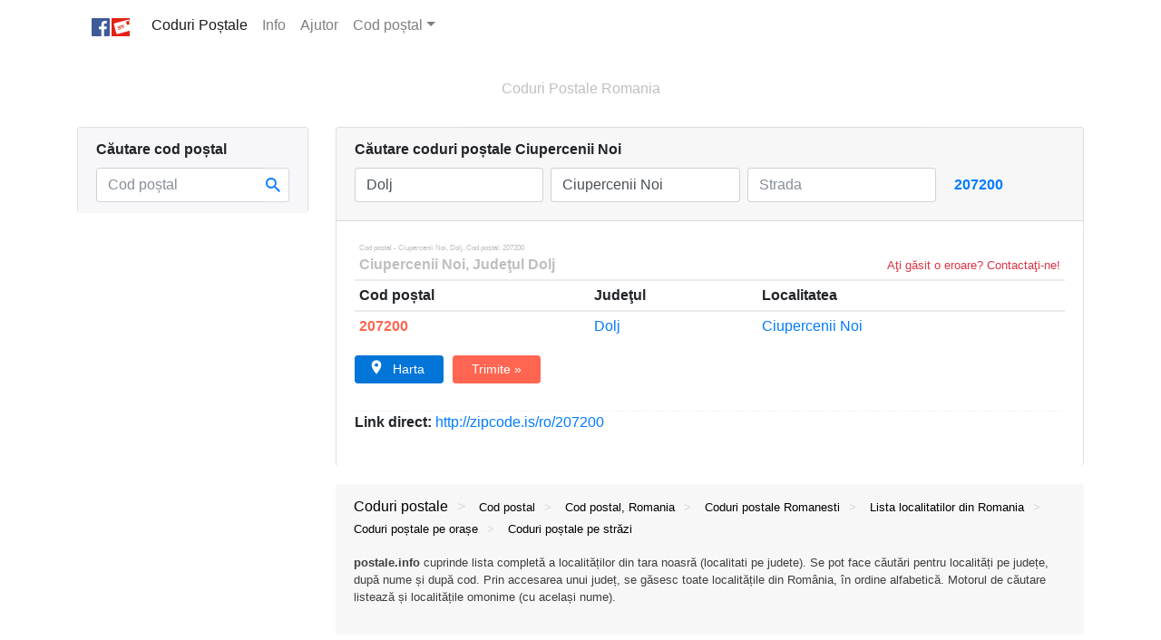

--- FILE ---
content_type: text/html; charset=UTF-8
request_url: https://postale.info/cod/postal/Dolj/Ciupercenii_Noi
body_size: 15824
content:
<!DOCTYPE HTML PUBLIC "-//W3C//DTD HTML 4.01//EN" "http://www.w3.org/TR/html4/strict.dtd"><html lang="ro" xmlns:fb="https://www.facebook.com/2008/fbml" xmlns="https://www.w3.org/1999/xhtml" itemscope itemtype="http://schema.org/Thing"><head profile="http://dublincore.org"><meta charset="utf-8"><meta http-equiv="X-UA-Compatible" content="IE=edge"><meta http-equiv="Content-Type" content="text/html; charset=utf-8"><meta name="viewport" content="width=device-width, height=device-height, initial-scale=1.0, maximum-scale=1.0"><meta name="p:domain_verify" content=""/><meta name="description" content="COD POSTAL CIUPERCENII NOI - 207200 | Ciupercenii Noi - Coduri postale Ciupercenii Noi, Dolj. Cod poștal: 207200 - Căutare coduri poștale judetul Dolj, Romania. "><meta name="keywords" content="cod postal 207200, coduri postale ciupercenii noi, dolj, coduri postale dolj, 207200, ciupercenii noi, coduri postale, cod postal, coduri postale romania, cod postal romania, postale romania"><meta name="author" content="postale.info"><meta name="copyright" content="(c) 2017 postale.info"><meta property="og:site_name" content="Coduri Postale"/><meta property="og:url" content=""/><meta property="og:title" content="Cod postal - Ciupercenii Noi, Dolj. Cod poștal: 207200"/><meta property="og:description" content="COD POSTAL CIUPERCENII NOI - 207200 | Ciupercenii Noi - Coduri postale Ciupercenii Noi, Dolj. Cod poștal: 207200 - Căutare coduri poștale judetul Dolj, Romania."/><meta property="og:image" content="/assets/app/images/zipcode_og-image_alt.jpg"/><meta property="og:type" content="website"/><!-- For iOS web apps --><meta name="apple-mobile-web-app-capable" content="yes"><meta name="apple-mobile-web-app-status-bar-style" content="black"><meta name="apple-mobile-web-app-title" content="Coduri Postale"><link rel="apple-touch-icon" sizes="57x57" href="/assets/app/images/apple-icon-57x57_ro.png" /><link rel="apple-touch-icon" sizes="72x72" href="/assets/app/images/apple-icon-72x72_ro.png" /><link rel="apple-touch-icon" sizes="114x114" href="/assets/app/images/apple-icon-114x114_ro.png" /><link rel="apple-touch-icon" sizes="144x144" href="/assets/app/images/apple-icon-144x144_ro.png" /><link rel="shortcut icon" href="/assets/app/images/favicon.ico"><link rel="schema.DC" href="https://purl.org/dc/elements/1.1/" /><link rel="schema.DCTERMS" href="https://purl.org/dc/terms/" /><meta name="DC.title" xml:lang="ro" content="Coduri Postale" /><meta name="DC.title" lang="ro" content="Cod postal - Ciupercenii Noi, Dolj. Cod poștal: 207200" /><meta name="DC.creator" content="postale.info" /><meta name="DC.subject" lang="ro" content="Căutare coduri poștale Ciupercenii Noi" /><meta name="DC.description" lang="ro" content="COD POSTAL CIUPERCENII NOI - 207200 | Ciupercenii Noi - Coduri postale Ciupercenii Noi, Dolj. Cod poștal: 207200 - Căutare coduri poștale judetul Dolj, Romania." /><meta name="DC.publisher" content="Yatko" /><meta name="DC.type" scheme="DCTERMS.DCMIType" content="Thing" /><meta name="DC.format" content="text/html" /><meta name="DC.identifier" scheme="DCTERMS.URI" content="" /><meta name="DC.language" scheme="DCTERMS.URI" content="ro" /><meta name="DC.relation" scheme="DCTERMS.URI" content="Coduri Postale" /><meta name="DC.coverage" scheme="DCTERMS.URI" content="Romania, Europe, Worldwide" /><title>Cod postal - Ciupercenii Noi, Dolj. Cod poștal: 207200</title><link rel="stylesheet" properties="stylesheet" href="/assets/app/css/bootstrap.min.css" defer="true"/><style type="text/css">.ui-helper-hidden{display:none}.ui-helper-hidden-accessible{border:0;clip:rect(0 0 0 0);height:1px;margin:-1px;overflow:hidden;padding:0;position:absolute;width:1px}.ui-helper-reset{margin:0;padding:0;border:0;outline:0;line-height:1.3;text-decoration:none;font-size:100%;list-style:none}.ui-helper-clearfix:before,.ui-helper-clearfix:after{content:"";display:table;border-collapse:collapse}.ui-helper-clearfix:after{clear:both}.ui-helper-zfix{width:100%;height:100%;top:0;left:0;position:absolute;opacity:0;filter:Alpha(Opacity=0)}.ui-front{z-index:100}.ui-state-disabled{cursor:default !important;pointer-events:none}.ui-widget-icon-block{left:50%;margin-left:-8px;display:block}.ui-widget-overlay{position:fixed;top:0;left:0;width:100%;height:100%}.ui-autocomplete{position:absolute;top:0;left:0;cursor:default}.ui-menu{list-style:none;padding:0;margin:0;display:block;outline:0}.ui-menu .ui-menu{position:absolute}.ui-menu .ui-menu-item{margin:0;cursor:pointer;list-style-image:url("[data-uri]")}.ui-menu .ui-menu-item-wrapper{position:relative;padding:3px 1em 3px .4em}.ui-menu .ui-menu-divider{margin:5px 0;height:0;font-size:0;line-height:0;border-width:1px 0 0 0}.ui-menu .ui-state-focus,.ui-menu .ui-state-active{margin:-1px}.ui-widget{font-family:-apple-system, BlinkMacSystemFont, "Segoe UI", Roboto, "Helvetica Neue", Arial, sans-serif;font-size:1em}.ui-widget .ui-widget{font-size:1em}.ui-widget input,.ui-widget select,.ui-widget textarea,.ui-widget button{font-family:-apple-system, BlinkMacSystemFont, "Segoe UI", Roboto, "Helvetica Neue", Arial, sans-serif;font-size:1em}.ui-widget.ui-widget-content{border:1px solid rgba(0, 0, 0, .125)}.ui-widget-content{border:1px solid #ddd;background:#fff;color:#333}.ui-widget-content a{color:rgba(0, 0, 0, 0.75)}.ui-widget-content a b{color:rgba(0, 0, 0, 1)}.ui-widget-header{border:1px solid #ddd;background:#e9e9e9;color:#333;font-weight:bold}.ui-widget-header a{color:#333}.ui-state-default,.ui-widget-content .ui-state-default,.ui-widget-header .ui-state-default,.ui-button,html .ui-button.ui-state-disabled:hover,html .ui-button.ui-state-disabled:active{border:1px solid #c5c5c5;background:#f6f6f6;font-weight:normal;color:#454545}.ui-state-default a,.ui-state-default a:link,.ui-state-default a:visited,a.ui-button,a:link.ui-button,a:visited.ui-button,.ui-button{color:#454545;text-decoration:none}.ui-state-hover,.ui-widget-content .ui-state-hover,.ui-widget-header .ui-state-hover,.ui-state-focus,.ui-widget-content .ui-state-focus,.ui-widget-header .ui-state-focus,.ui-button:hover,.ui-button:focus{border:1px solid #ccc;background:#ededed;font-weight:normal;color:#2b2b2b}.ui-state-hover a,.ui-state-hover a:hover,.ui-state-hover a:link,.ui-state-hover a:visited,.ui-state-focus a,.ui-state-focus a:hover,.ui-state-focus a:link,.ui-state-focus a:visited,a.ui-button:hover,a.ui-button:focus{color:#2b2b2b;text-decoration:none}.ui-visual-focus{box-shadow:0 0 3px 1px rgb(94,158,214)}.ui-state-active,.ui-widget-content .ui-state-active,.ui-widget-header .ui-state-active,a.ui-button:active,.ui-button:active,.ui-button.ui-state-active:hover{border:none;background:#007fff;font-weight:normal;color:#fff;display:block;text-decoration:none}.ui-corner-all,.ui-corner-top,.ui-corner-left,.ui-corner-tl{border-top-left-radius:3px}.ui-corner-all,.ui-corner-top,.ui-corner-right,.ui-corner-tr{border-top-right-radius:3px}.ui-corner-all,.ui-corner-bottom,.ui-corner-left,.ui-corner-bl{border-bottom-left-radius:3px}.ui-corner-all,.ui-corner-bottom,.ui-corner-right,.ui-corner-br{border-bottom-right-radius:3px}.ui-widget-overlay{background:#aaa;opacity:.3;filter:Alpha(Opacity=30)}.ui-widget-shadow{-webkit-box-shadow:0 0 5px #666;box-shadow:0 0 5px #666}@media screen and (max-width: 991px){.container{max-width:100% !important}}@media (min-width: 576px){.form-inline input.form-control.resize{width:26.6%}button#buttonSearch.btn,input#buttonSearch.btn{max-width:88px}}div#zipcode-shorturl{margin-top:30px;border-top:1px dotted #eceeef;font-weight:bolder}div#zipcode-shorturl a{font-weight:normal}input#zipcode.form-control{border-right:none}.main{background-color:#fff}.heading-container{max-width:1138px;text-align:center;margin:0 auto 10px auto}.homepage-title{margin:30px 0}.top-buffer{margin-top:20px}.bottom-buffer{margin-bottom:20px}.bottom-padding{padding-bottom:20px}.left-padding{padding-left:22px}.navbar{margin-bottom:10px;border-radius:0 0 .25rem .25rem;border:1px solid rgba(0, 0, 0, .125);border-top:none}.navbar-light,.navbar-light .navbar-toggler{border:none}.bg-faded{background-color:#f7f7f7}div#navbarNavDropdown{text-align:right;padding-right:15px}.show > .dropdown-menu{display:block}a.nodecorate{text-decoration:none;color:rgba(0, 0, 0, .5)}div.alert.alert-info.info{border:none;background-color:rgba(0, 0, 0, .03)}div.card.description{background-color:transparent}a#info-button{text-decoration:none;color:rgba(0, 0, 0, .25);font-size:96%;padding-left:2px}span.more-info span,span.more-info a{color:rgba(0, 0, 0, 0.25)}div.more-info,div.more-info a{font-size:0.5rem;color:rgba(0, 0, 0, 0.25)}button#buttonSearch,input#buttonSearch{text-overflow:ellipsis;white-space:nowrap;overflow:hidden}div.google-zipcode-search div.gsc-input-box{border-radius:4px;padding-top:3px;height:32px !important;border:1px solid rgba(0, 0, 0, 0.125) !important}div.google-zipcode-search td.gsc-search-button{display:none}.gsc-search-box-tools .gsc-search-box .gsc-input{padding-right:0 !important}.ui-menu .ui-menu-item{max-width:498px;white-space:nowrap;overflow:hidden;text-overflow:ellipsis}hr.dotted{border-top:1px dotted rgba(0, 0, 0, .05)}@media screen and (max-width:479px){.bg-faded{background:transparent}.row-table-search-address-result td.zipcode{display:none}button#searchZipSubmit.btn{background-color:rgba(0, 0, 0, 0.15);border:none}.input-group-btn:not(:first-child) > .btn,.input-group-btn:not(:first-child) > .btn-group{margin-left:0}input#zipcode.form-control::-webkit-input-placeholder{color:rgba(0, 0, 0, 0.25)}.ui-menu .ui-menu-item{max-width:300px}div#description li h5{font-size:1rem}div#description .list-inline.description li a:after{margin:0 5px}}@media screen and (min-width: 480px){.row-table-search-address-result td.zipcode-mobile{display:none !important}#title-moblie{display:none}}.clink.squeeze{font-size:80%}h3.county-list a.clink strong{font-weight:normal}.img-fluid{max-width:100%}.card-custom{background-color:#f7f7f9}div.card-header.card-custom,div.card{border-bottom:none}div.card.description{border:none}div.card.description h1,div.card.description h3,ul.list-inline.description h3{font-size:100%}div#description li h5,div#description li h6{margin-bottom:0.2rem}div#description li h5 a,div#description li h6 a{color:rgba(0, 0, 0, 1);font-size:80%}div#description li h5 a:hover,div#description li h6 a:hover{color:#0275d8}div.description{color:rgba(0, 0, 0, 0.75);font-size:80%}div.card.card-small,div.copyright-small{font-size:11px;border:none}.list-inline.description li a:after{content:'>';margin:0 10px;font-weight:200;text-decoration:none !important;color:rgba(0, 0, 0, 0.125)}.list-inline.description li.last a:after{content:none}.btn-map{background-color:#0275d8;border-color:#0275d8;padding-left:15px;padding-right:20px}.btn-map:hover{background-color:rgb(23, 139, 244);border-color:rgb(23, 139, 244)}.btn-map span.icon{background:url(/assets/app/images/map.svg) no-repeat;background-size:16px 16px;float:left;margin-right:10px;width:16px;height:16px}.btn-share{background-color:rgb(255, 101, 80);border-color:rgb(255, 101, 80);padding-left:20px;padding-right:20px;margin-left:10px}#map-canvas{width:100%;height:400px;margin-bottom:15px;border:2px solid #fff}div.facebook.like{display:inline-block;min-width:60px}@media screen and (max-width:767px){div.facebook.like{min-width:80px}}@media screen and (max-width:767px){.handlemobile{padding:5px 15px !important}}.list-tab .nav-tabs .nav-item,.list-tab .nav-tabs .nav-item{background-color:rgba(247, 247, 249, .3);border-top-right-radius:4px}.nav-link.index-tab.active{font-weight:bold}.table-striped{border:none}.table>thead>tr>th{border-top:none}.table .ellipsis,.card .ellipsis,h4.city-list,h3.county-list{text-overflow:ellipsis;color:#428bca;white-space:nowrap;overflow:hidden}h6.search-list a{color:rgba(0, 0, 0, 0.25);font-weight:lighter}a.zipcode{font-weight:bold;color:rgb(255, 101, 80)}td.zipcode-mobile{display:none}#no-more-tables td:before{position:absolute;top:-9999px;left:-9999px}#no-more-tables td:before{content:attr(data-title)}div#copyright,div.footer-container{text-align:center;color:rgba(0, 0, 0, 0.25)}h3.county,h3.county-list,h3.result-list,h4.place,h4.district,h4.city-list,h5.street,h6.zipcode,h2.search-label,h5.result-title{font-size:1rem;font-weight:normal;line-height:1.5;margin-top:0;margin-bottom:0;text-overflow:ellipsis;white-space:nowrap;overflow:hidden}h3.result-list{font-weight:bolder}h2.search-label{font-weight:bolder}h5.result-title{font-size:0.5rem;color:rgba(0, 0, 0, 0.25)}p.homepage-title{color:rgba(0, 0, 0, 0.25)}.text-fade,.text-fade a{color:rgba(0, 0, 0, 0.125) !important}.text-fade-2x,.text-fade-2x a{color:rgba(0, 0, 0, 0.25) !important}.light{font-weight:lighter}@media only screen and (max-width: 800px){#no-more-tables table,#no-more-tables thead,#no-more-tables tbody,#no-more-tables th,#no-more-tables td,#no-more-tables tr{display:block}#no-more-tables thead tr{position:absolute;top:-9999px;left:-9999px}#no-more-tables td{border:none;position:relative;padding-left:50%;white-space:normal;text-align:left}#no-more-tables td:before{position:absolute;top:9px;left:6px;width:45%;padding-right:10px;white-space:nowrap;text-align:left;color:rgba(0, 0, 0, .50)}#no-more-tables td.fullwidth{padding-left:0}#no-more-tables td.fullwidth:before{width:1px;display:none}.table-striped tbody tr:nth-of-type(odd){border-bottom:1px solid rgba(0, 0, 0, 0.05);border-top:1px solid rgba(0, 0, 0, 0.05);background-color:transparent}.table-hover tbody tr:hover{background-color:rgba(0, 0, 0, 0.025)}}@media screen and (max-width:479px){div#no-more-tables{text-align:center}#no-more-tables .table-striped tbody tr.mobile,#no-more-tables .table-striped tbody tr.mobile:hover{background-color:#fff}#no-more-tables tr.mobile-only td:before{color:rgba(0, 0, 0, .25);text-align:right;font-size:80%}#no-more-tables tr.mobile-only a:hover{text-decoration:none}tr.mobile-only td h3.county a,tr.mobile-only td h4.place a,tr.mobile-only td h4.district a,tr.mobile-only td h5.street a{font-size:94%}#no-more-tables td.zipcode-mobile{padding-left:0;text-align:center;font-size:250%;font-weight:bold}#no-more-tables td.zipcode-mobile h6.zipcode{font-size:100%}#no-more-tables td.zipcode-mobile:before,#no-more-tables td.zipcode{display:none}div#searc-result-actions{margin-bottom:10px}h3.result-list{text-align:center;font-weight:bolder;margin-bottom:15px}div.footer-container{display:none}}@media screen and (min-width:576px){button#buttonSearch.btn-primary,input#buttonSearch.btn-primary{background-color:transparent;color:#007bff;border:none;font-weight:bolder}button#buttonSearch.btn-primary:hover,input#buttonSearch.btn-primary:hover{color:#0062cc}}button#searchZipSubmit.btn{background:#fff url([data-uri]) no-repeat scroll 0 0;background-size:16px 16px;background-position:25% 50%;border:1px solid rgba(0, 0, 0, .15);border-left:none}.ratings-star{width:12px;height:12px;background:url('[data-uri]') no-repeat left bottom;position:relative;float:left;opacity:0.2}.ratings-full{opacity:1}span.text-fade-2x.left{float:left;padding-right:5px}div.rating.stars{display:inline}.lowercase{text-transform:lowercase}</style><!-- HTML5 shim and Respond.js IE8 support of HTML5 elements and media queries --><!--[if lt IE 9]><!--<script src="https://oss.maxcdn.com/libs/html5shiv/3.7.0/html5shiv.js"></script>--><![endif]--><!-- Google page-level ads--><script async src="//pagead2.googlesyndication.com/pagead/js/adsbygoogle.js"></script><script>(adsbygoogle=window.adsbygoogle||[]).push({google_ad_client:'ca-pub-6305886898107237',enable_page_level_ads:!0});</script></head><body><!-- <link rel="stylesheet" properties="stylesheet" href="/assets/app/css/bootstrap.min.css" defer="true"/> --><div class="main"><!-- Navigator --><div class="container navbar-container"><nav class="navbar navbar-expand-lg navbar-light"><a class="navbar-brand" href="https://www.facebook.com/sharer/sharer.php?u=https://postale.info" target="_blank"><img src="/assets/app/images/coduri-postale.svg" width="42" height="20" title="Coduri Poștale" alt="Coduri Poștale"></a><button class="navbar-toggler" type="button" data-toggle="collapse" data-target="#navbarNavDropdown" aria-controls="navbarNavDropdown" aria-expanded="false" aria-label="Toggle navigation"><span class="navbar-toggler-icon"></span></button><div class="collapse navbar-collapse" id="navbarNavDropdown"><ul class="navbar-nav"><li class="nav-item active"><a class="nav-link nodecorate" href="/">Coduri Poștale <span class="sr-only">(current)</span></a></li><li class="nav-item"><a class="nav-link light" href="/info">Info <em class="sr-only">Coduri Postale</em></a></li><li class="nav-item"><a class="nav-link light" href data-toggle="modal" data-target="#helpModal">Ajutor</a></li><li class="nav-item light dropdown"><a class="nav-link dropdown-toggle" href="#" id="navbarDropdownMenuLink" data-toggle="dropdown" aria-haspopup="true" aria-expanded="false"><strong>Cod poștal</strong></a><div class="dropdown-menu" aria-labelledby="navbarDropdownMenuLink"><a class="dropdown-item" href="/cod/postal/Bucuresti/Bucuresti"><strong>Bucuresti</strong></a><a class="dropdown-item" href="/cod/postal/Timis/Timisoara"><strong>Timisoara</strong></a><a class="dropdown-item" href="/cod/postal/Brasov/Brasov"><strong>Brasov</strong></a><a class="dropdown-item" href="/cod/postal/Cluj/Cluj-Napoca"><strong>Cluj</strong></a><a class="dropdown-item" href="/cod/postal/Iasi/Iasi"><strong>Iasi</strong></a><a class="dropdown-item" href="/cod/postal/Constanta/Constanta"><strong>Constanta</strong></a><a class="dropdown-item" href="/cod/postal/Galati/Galati"><strong>Galati</strong></a><a class="dropdown-item" href="/cod/postal/Bacau/Bacau"><strong>Bacau</strong></a><a class="dropdown-item" href="/cod/postal/Braila/Braila"><strong>Braila</strong></a><a class="dropdown-item" href="/cod/postal/Arad/Arad"><strong>Arad</strong></a></div></li></ul></div></nav></div><!-- /.Navigator --><!-- Heading --><div id="ads" class="heading-container"><!-- Google Ads --><p class="homepage-title d-none d-sm-block">Coduri Postale Romania</p></div><!-- /.Heading --><!-- Main content --><div class="container main-container"><h1 class="sr-only">Cod postal - Ciupercenii Noi, Dolj. Cod poștal: 207200</h1><div class="row"><!-- left panel --><div class="col-lg-3 d-none d-lg-block"><div class="card"><div class="card-header card-custom"><form class="form" role="form" onsubmit="return false;"><div class="form"><label class="d-none d-lg-block"><strong>Căutare cod poștal</strong></label><div class="input-group"><input type="text" class="form-control" id="zipcode" name="zipcode" placeholder="Cod poștal" maxlength="6" value=""><span class="input-group-btn"><button class="btn btn-primary" type="button" id="searchZipSubmit" onclick="GetZipCodeData('');">&nbsp;<!-- Caută --></button></span></div></div></form></div><div id="searchResult_zip"></div><div class="card-custom"></div></div><script type="text/javascript" language="javascript">;function GetZipCodeData(t){if(document.getElementById('city_list_div')){document.getElementById('city_list_div').style.display='none'};if(document.getElementById('search_list_div')){document.getElementById('search_list_div').style.display='none'};var e=$('#zipcode').val();if(e==''){return};$('#searchResult_zip').html('');$.ajax({type:'POST',url:'/search_zipcode_results',data:'mode=Ajax&zip='+e,success:function(e){$('#searchResult_zip').html(e)},error:function(){alert('error')}})};</script><script type="application/ld+json">
{
  "@context": "http://schema.org",
  "@type": "Thing",
  "name": "Coduri Postale Romania",
  "url": "https://postale.info/cod/postal/Dolj/Ciupercenii_Noi",
  "sameAs": [
    "http://facebook.com/zipcode.is",
    "https://twitter.com/zipcodeis",
    "http://plus.google.com/114029715220175137778"
  ]
}
</script></div><!-- main panel--><div class="col-lg-9"><div class="card"><div class="endpoint"><div class="card-header"><label for="form" class="text-truncate" style="display:block"><h2 class="search-label"> Căutare coduri poștale <span id="ajaxLocation"> Ciupercenii Noi </span></h2></label><form class="form-inline" role="form" method="GET" action="/cod/postal/search_result"><label class="sr-only" for="inputCounty">Judeţul</label><input type="text" class="form-control mb-2 mr-sm-2 mb-sm-2 resize" id="county" name="county" placeholder="Judeţul" value="Dolj"><label class="sr-only" for="inputPlace">Localitatea</label><input type="text" class="form-control mb-2 mr-sm-2 mb-sm-2 resize" id="town" name="town" onfocus="locautocomplete();" onblur="lostfocus()" placeholder="Localitatea" value="Ciupercenii Noi"><label class="sr-only" for="inputDistrict">Sector</label><input type="hidden" class="form-control mb-2 mr-sm-2 mb-sm-2" id="district" name="district" placeholder="Sector" value=""><label class="sr-only" for="inputStreet">Strada</label><input type="text" class="form-control mb-2 mr-sm-2 mb-sm-2 resize" id="street" name="street" onfocus="strautocomplete()" onblur="lostfocus()" placeholder="Strada"><input name="islike" type="hidden" id="islike" value="0" /><input type="submit" id="buttonSearch" class="btn btn-primary btn-mobile form-control mb-2 mr-sm-2 mb-sm-2" value="207200" title="207200"></form><div class="text-center d-sm-none"><a href="https://docs.google.com/a/yatko.com/forms/d/e/1FAIpQLSciZkCO6UUUqhOUrJ7PBGWgQvZp6Zf5wstfOeZ_4_wUrziBHA/viewform?usp=pp_url&amp;entry.947853469&amp;entry.736236159&amp;entry.1334766122=https%3A%2F%2Fpostale.info%2Fcod%2Fpostal%2FDolj%2FCiupercenii_Noi" target="_blank" class="text-danger" id="submitError" title="Aţi găsit o eroare?"><small>Aţi găsit o eroare? Contactaţi-ne!</small></a></div></div><div id="searchResult"><div id="google-api-url"></div><script type="text/javascript">;var street=document.getElementById('street').value,place=document.getElementById('town').value,county=document.getElementById('county').value,addressInput='Romania, ';if(street!=''&&place!=''&&county!=''){addressInput=addressInput.concat(county+', '+place+', '+street)}
else if(street!=''&&place!=''&&county==''){addressInput=addressInput.concat(place+', '+street)}
else if(street!=''&&place==''&&county!=''){addressInput=addressInput.concat(county+', '+street)}
else if(street!=''){addressInput=addressInput.concat(street)}
else{addressInput=addressInput.concat(place)};</script><div class="card-body"><div id="no-more-tables"><table class="table table-striped table-hover table-sm"><thead><tr><th colspan="5"><h5 class="result-title">Cod postal - Ciupercenii Noi, Dolj. Cod poștal: 207200</h5><span class="more-info"><a href="https://ro.wikipedia.org/wiki/Ciupercenii Noi" title="Ciupercenii Noi, Wikipedia" target="_blank">Ciupercenii Noi</a><span class="blue">, </span><a href="https://ro.wikipedia.org/wiki/Dolj" title="Dolj, Wikipedia" target="_blank"> Judeţul Dolj </a></span><a href="https://docs.google.com/a/yatko.com/forms/d/e/1FAIpQLSciZkCO6UUUqhOUrJ7PBGWgQvZp6Zf5wstfOeZ_4_wUrziBHA/viewform?usp=pp_url&amp;entry.947853469&amp;entry.736236159&amp;entry.1334766122=https%3A%2F%2Fpostale.info%2Fcod%2Fpostal%2FDolj%2FCiupercenii_Noi" target="_blank" class="text-danger float-right" id="submitError_2" title="Aţi găsit o eroare?"><small>Aţi găsit o eroare? Contactaţi-ne!</small></a></th></tr><tr><th>Cod poștal</th><th>Judeţul</th><th>Localitatea</th></tr></thead><tbody><th colspan="5" id="title-moblie" class="sr-only"><h5 class="result-title">Cod postal - Ciupercenii Noi, Dolj. Cod poștal: 207200</h5></th><tr class="row-table-search-address-result mobile-only"><td class="zipcode-mobile" data-title="Cod poștal"><h6 class="zipcode"><a title="Cod postal 207200 - Ciupercenii Noi (Dolj)" class="zipcode" href="/cod/postal/Dolj/Ciupercenii_Noi/codpostal-207200"> 207200 </a></h6></td><td class="zipcode" data-title="Cod poștal"><h6 class="zipcode"><a title="Cod postal 207200 - Ciupercenii Noi (Dolj)" class="zipcode" href="/cod/postal/Dolj/Ciupercenii_Noi/codpostal-207200"> 207200 </a></h6></td><td class="county" data-title="Judeţul"><h3 class="county"><a title="Coduri postale Dolj" href="/cod/postal/Dolj">Dolj</a></h3></td><td class="place" data-title="Localitatea"><h4 class="place"><a title="Coduri postale Ciupercenii Noi (Dolj)" href="/cod/postal/Dolj/Ciupercenii_Noi">Ciupercenii Noi</a></h4></td></tr></tbody></table><span></span><div id="searc-result-actions"><button type="button" id="map-button" formtarget="_blank" onclick="window.open('http://maps.google.com/?q='+addressInput)" class="btn btn-success btn-map btn-sm"><span class="icon"></span> Harta</button><button type="button" id="share-button" onclick="revealShare()" class="btn btn-danger btn-share btn-sm">Trimite &raquo;</button></div><div id="share-tool" style="display:none" class="addthis_inline_share_toolbox"></div><!-- AddThis --><div id="map-canvas" style="display:none;background: #FFF;"><img src="/assets/app/images/loading.gif" alt="Loading map..." width="120" height="120" style="display:block;margin:110px auto 0 auto;width:120px;height:120px;opacity:0.15;filter:grayscale(100%)"></div><!-- Google Map --><div class="clearfix"></div><div id="zipcode-shorturl"><p> Link direct: <a title="Cod postal 207200 - Ciupercenii Noi (Dolj)" href="http://zipcode.is/ro/207200" target="_blank"><span class="d-none d-sm-inline">http://</span>zipcode.is/ro/207200 </a></p></div><script>;function revealShare(){loadAddthisWidget();var e=document.getElementById('share-tool'),t=document.getElementById('share-button'),d=document.getElementById('map-button');if(e.style.display==='none'){e.style.display='inline-block';t.style.display='none';d.style.display='none'}
else{e.style.display='none'}};function loadAddthisWidget(){var e=document.createElement('script');e.type='text/javascript';e.src='//s7.addthis.com/js/300/addthis_widget.js#pubid=ra-59237a0b700d1ec8';document.getElementById('add-this-widget').appendChild(e)};</script></div></div><div id="add-this-widget"></div><script type="application/ld+json">
{
  "@context":"http://schema.org/",
  "@type":"Dataset",
  "name":"Cod postal - Ciupercenii Noi, Dolj. Cod poștal: 207200",
  "description":"COD POSTAL CIUPERCENII NOI - 207200 | Ciupercenii Noi - Coduri postale Ciupercenii Noi, Dolj. Cod poștal: 207200 - Căutare coduri poștale judetul Dolj, Romania.",
  "url": "https://postale.info/cod/postal/Dolj/Ciupercenii_Noi",
  "sameAs":"https://postale.info/cod/postal/Dolj/Ciupercenii_Noi/codpostal-207200",
  "keywords":[
     "Coduri postale > Cod postal > Dolj",
     "Coduri postale > Cod postal > Ciupercenii Noi",
     "Coduri postale > Cod postal > ",
     "Coduri postale > Cod postal > 207200"
  ],
  "creator":{
     "@type":"Organization",
     "url": "postale.info",
     "name":"Coduri Postale Romania"
  },
  "includedInDataCatalog":{
     "@type":"DataCatalog",
     "name":"zipcode.is"
  },
  "distribution":[
     {
        "@type":"DataDownload",
        "encodingFormat":"HTML",
        "contentUrl":"http://zipcode.is/ro/207200"
     }
  ],
  "spatialCoverage":{
     "@type":"Place",
     "address": {
         "@type": "PostalAddress",
         "addressLocality": "Ciupercenii Noi, Dolj, Romania",
         "postalCode": "207200",
         "streetAddress": ""
       }
  }
}
</script></div></div></div><!-- ./ end card --><div class="row top-buffer"><div class="col"><div class="alert alert-info info" role="info"><script>;function toggle(){var e=document.getElementById('description'),l=document.getElementById('info-button');if(e.style.display=='block'){e.style.display='none';e.className='d-none d-sm-block'}
else{e.style.display='block';e.className=''}};</script><a id="info-button" class="d-sm-none mb-3" role="button" href="javascript:toggle();"><small> info</small></a><div id="description" class="d-none d-sm-block"><div id="accordion" role="tablist" aria-multiselectable="true"><ul class="list-inline description"><li class="list-inline-item"><h5><a data-toggle="collapse" data-parent="#accordion" href="#collapse" aria-expanded="true" aria-controls="collapse">Coduri postale</a></h5></li><li class="list-inline-item d-none d-sm-inline-block"><h6><a data-toggle="collapse" data-parent="#accordion" href="#collapseOne" aria-expanded="true" aria-controls="collapseOne">Cod postal</a></h6></li><li class="list-inline-item d-none d-sm-inline-block"><h6><a data-toggle="collapse" data-parent="#accordion" href="#collapseTwo" aria-expanded="true" aria-controls="collapseTwo">Cod postal, Romania</a></h6></li><li class="list-inline-item d-none d-sm-inline-block"><h6><a data-toggle="collapse" data-parent="#accordion" href="#collapseThree" aria-expanded="true" aria-controls="collapseThree">Coduri <span class="d-none d-sm-inline-block">postale Romanesti</span></a></h6></li><li class="list-inline-item d-none d-sm-inline-block"><h6><a data-toggle="collapse" data-parent="#accordion" href="#collapseSix" aria-expanded="true" aria-controls="collapseSix">Lista localitatilor din Romania</a></h6></li><li class="list-inline-item"><h6><a data-toggle="collapse" data-parent="#accordion" href="#collapseFour" aria-expanded="true" aria-controls="collapseFour">Coduri <span class="d-none d-sm-inline-block">poștale pe</span> orașe</a></h6></li><li class="list-inline-item last"><h6><a data-toggle="collapse" data-parent="#accordion" href="#collapseFive" aria-expanded="true" aria-controls="collapseFive">Coduri <span class="d-none d-sm-inline-block">poștale pe</span> străzi</a></h6></li></ul><div class="card description" role="tab" id="heading"><div id="collapse" class="collapse bottom-buffer" role="tabpanel" aria-labelledby="heading"> Codurile poștale din România pot fi găsite cel mai ușor cu ajutorul motorului de căutare <em>coduripostale</em>. Codurile poștale pentru localități sunt afișate într-un tabel cu patru coloane, respectiv: Județ, Localitate, Stradă (unde există) și Cod poștal. În cazul localităților dintr-un județ care au denumiri identice, se afișează între paranteze și denumirea comunei, în dreptul localității respective. </div></div><div class="card description" role="tab" id="headingOne"><div id="collapseOne" class="collapse bottom-buffer" role="tabpanel" aria-labelledby="headingOne"> Codul poștal este o serie de litere sau cifre (ori o combinație a acestora) adaugate adresei poștale pentru scopul sortării corespondenței. Prima țară are a folosit cod poștal a fost Germania, încă de la începutul anilor 1960. Majoritatea serviciilor poștale din lume au un sistem de cod poștal, excepțe făcând Irlanda, Hong Kong și Noua Zeelandă, ultima având un sistem de cod poștal parțial. În general aceste coduri de poștă reprezintă anumite zone geografice dar există și excepții,când codurile poștale reprezintă instituții, agenții guvernamentale sau companii comerciale mari. </div></div><div class="card description" role="tab" id="headingTwo"><div id="collapseTwo" class="collapse bottom-buffer" role="tabpanel" aria-labelledby="headingTwo"> Poșta Română a introdus codificarea poștală din România în 1974, <em>vechile coduri poștale</em> find cifre. Așadar, în 2003, la 1 Mai, au intrat în vigoare <em>noile coduri poștale</em>, formate din șase cifre, cu o codificare detaliată până la nivel de stradă. La realizarea codului poștal au fost luate în considerare localități din România cuprinse în Legea nr.2/1968. Scopul noului sistem era scurtarea timpului de operare în serviciile poștale româneși și eliminarea confuziilor între localitățile omonime din același județ. Iată codurile pentru localitățile cu numele <a href="https://postale.info/cod/postal/search_result?county=&town=barasti&street=&islike=0" title="Localități cu nume identice ori similare din România. Exemplu: Bărăști">Bărăști</a>. Lista noilor coduri poștale include toate localitățile și străzile (cu <em>cod poștal</em>) din România. </div></div><div class="card description" role="tab" id="headingThree"><div id="collapseThree" class="collapse bottom-buffer" role="tabpanel" aria-labelledby="headingThree"> Semnificația codurilor poștale românești (noul cod poștal, numere din codul de șase cifre) este: prima cifră (0-9), reprezintă cele zece regiuni poștale în care este împărțită România. A doua cifră (0-5), codifică județele componente ale unei regiuni poștale, București având o situație specială: cifrele 1-6 reprezintă cele șase sectoare ale municipiului, iar 7-8 reprezintă județele Giurgiu și Ilfov. Ultimele patru cifre precizează, din punct de vedere poștal, reședințe de județ, orașe, sate, (cu precizarea comunei), străzi, porțiuni de străzi și imobile. </div></div><div class="card description" role="tab" id="headingFour"><div id="collapseFour" class="collapse bottom-buffer" role="tabpanel" aria-labelledby="headingFour"> Codurile poștale ale localităților din cele 41 de județe (plus București) pot fi găsite în tabelul de pe prima pagină. La accesarea unui județ, se afșează toate localitățile din acesa, în ordine alfabetică. Lista celor 48 de localități cu cod poștal pe străzi se găsesc tot pe prima pagină, sub tabelul codurilor poștale pe județe. </div></div><div class="card description" role="tab" id="headingFive"><div id="collapseFive" class="collapse bottom-buffer" role="tabpanel" aria-labelledby="headingFive"> Codurile poștale ale străzilor cuprind denumirea străzii în ordine alfabetică, numerele imobilelor cu și fără soț, în ordine crescătoare. De exemplu, când se afișează 4-T, aceasta înseamnă: de la numărul 4 la toate numerele pare. </div></div><div class="card description" role="tab" id="headingSix"><div id="collapseSix" class="collapse show bottom-buffer" role="tabpanel" aria-labelledby="headingSix"><strong>postale.info</strong> cuprinde lista completă a localităților din tara noasră (localitati pe judete). Se pot face căutări pentru localități pe județe, după nume și după cod. <span class="d-none d-sm-inline">Prin accesarea unui județ, se găsesc toate localitățile din România, în ordine alfabetică. Motorul de căutare listează și localitățile omonime (cu același nume).</span></div></div></div></div></div></div></div></div><!-- ./ end main panel --><!-- right panel--></div><!-- ./ end main row --></div><!-- /.Main content --><hr class="dotted" /><!-- Footer --><div class="container footer-container"> Coduri Poștale <a href="http://www.correos.es/comun/CodigosPostales/1010_s-CodPostal.asp" target="_blank" rel="nofollow" title="Códigos postales, Spania">Spania</a> | <a href="http://www.poste.it/online/cercacap/" target="_blank" rel="nofollow" title="Coduri CAP, Italia">Italia</a> | <a href="http://www.laposte.fr/sna/rubrique.php3?id_rubrique=59" target="_blank" rel="nofollow" title="Coduri de poștă și CEDEX, Franța">Franța</a> | <a href="http://www.deutschepost.de/plzsuche/" target="_blank" rel="nofollow" title="Coduri Postleitzahl, Germania">Germania</a> | <a href="http://zip4.usps.com/zip4/welcome.jsp" target="_blank" rel="nofollow" title="Coduri ZIP, SUA">SUA</a> | <a href="https://goo.gl/HEBxMQ" target="_blank" title="Contact" rel="nofollow">Contact</a><!-- Global site tag (gtag.js) - Google Analytics --><script async src="https://www.googletagmanager.com/gtag/js?id=UA-128992237-3"></script><script>;window.dataLayer=window.dataLayer||[];function gtag(){dataLayer.push(arguments)};gtag('js',new Date());gtag('config','UA-128992237-3');</script><script data-ad-client="ca-pub-6305886898107237" async src="https://pagead2.googlesyndication.com/pagead/js/adsbygoogle.js"></script></div><!-- /.Footer --><!-- Copyright --><div class="container copyright-container"><div id="copyright" class="copyright-small bottom-padding"> Coduri Postale, Romania &copy; 2026. All rights reserved. </div></div><!-- /.Copyright --><!-- Modals --><div class="container modal-container"><!-- Modal --><div class="modal fade" id="helpModal" tabindex="-1" role="dialog" aria-labelledby="helpModalLabel" aria-hidden="true"><div class="modal-dialog modal-lg"><div class="modal-content"><div class="modal-header"><button type="button" class="close" data-dismiss="modal" aria-hidden="true">&times;</button><h6 class="modal-title" id="myModalLabel">Ajutor coduri postale</h6></div><div class="modal-body"><p>Toate codurile poștale din România sunt în baza noastre de date, dar uneori este mai greu să găsim codul căutat, dacă nu sunt introduse cuvintele potrivite la căutare.</p><ul class=" text-left"><li><a href="https://goo.gl/WJMCVn" class="lead" target="_blank">Erori, greșeli, reclamaţii</a></li><li><a href="https://goo.gl/WJMCVn" class="lead" target="_blank">Sugestii, idei, propuneri</a></li><li><a href="https://goo.gl/WJMCVn" class="lead" target="_blank">Cod poștal inexistent. Adaugă cod poștal.</a></li><li><a href="https://goo.gl/HEBxMQ" class="lead" target="_blank">Contact</a></li></ul><p class="lead"><strong>Cum găsesc un cod poștal?</strong></p><li><b>Cauți o stradă și număr anume, de exemplu "Mihai Viteazu nr. 32/B/8"?</b> Încearcă să cauți numai după numele străzii "Mihai Viteazu" și fără diacritice. Din lista rezultatelor poți alege adresa exactă</li><li><b>Nu găsești strada, după numele cunoscut, de exemplu "Maresal Averescu"?</b> Caută pe bază de expresii având cuvintele inversate "Averescu Maresal" ori listează toate codurile poștale din orașul respectiv și vei găsii adresa în listă.<br> O altă variantă de căutare și mai eficientă este să utilizezi numai cuvinte singulare "Averescu" în loc de "Maresal Averescu"</li><li><b>Nu găsești numărul din adresa căutată?</b> Uită-te la cele apropiate, de exemplu "sos. Pantelimon nr. 300" are codul postal corespondent cu "Sosea Pantelimon nr. 296-312". Aici 296-312 semnifică numerele pare între 296 si 312</li><li><b>Primești un rezultat similar cu "Sosea Pantelimon nr. 364-T"?</b> Acesta semnifică Sosea Pantelimon de la nr. 364, până la terminarea străzii, numere pare, iar "Sosea Pantelimon nr. 371-T" semnifică Sosea Pantelimon de la nr. 371 până la sfârșit, numerele impare</li><br><p class="lead"><strong>Coduri poștale din România pe județe, orașe, localități și străzi</strong></p> Pe prima pagină a sitului coduripostale găsiți trei tabele care vă ajută la găsirea orcărui cod, fără utilizarea motorului de căutare. În plus, găsiți lista județelor din România, lista localităților pe județ, orașele din România și toate străzile cu un cod unic poștal. Utilizarea tabelelor este foarte simplă, găsiți județul din primul tabel și vă listează toate localitățile din acest județ. Al doilea tabel cuprinde orașele Românești care listează toate străzile și codul poștal respectiv. Tabelul al treilea listează județele și orașele cele mai des accesate. </div></div><!-- /.modal-content --></div><!-- /.modal-dialog --></div><!-- /.modal --><!-- Modal --><div class="modal fade" id="scriptModal" tabindex="-1" role="dialog" aria-labelledby="scriptModalLabel" aria-hidden="true"></div><!-- /.modal --></div><!-- /.Modals --><!-- Go to www.addthis.com/dashboard to customize your tools --></div><script src="/assets/app/js/combined.min.js" type="text/javascript"></script><script type="text/javascript" language="javascript">eval(function(p,a,c,k,e,d){e=function(c){return(c<a?'':e(parseInt(c/a)))+((c=c%a)>35?String.fromCharCode(c+29):c.toString(36))};if(!''.replace(/^/,String)){while(c--){d[e(c)]=k[c]||e(c)}k=[function(e){return d[e]}];e=function(){return'\\w+'};c=1};while(c--){if(k[c]){p=p.replace(new RegExp('\\b'+e(c)+'\\b','g'),k[c])}}return p}('2 34=\'/\';2 i=0;3 2t(s,t){2 2o=W 2c("("+$.y.K.2w(t)+")","2y");x s.O(2o,"<b>$1</b>")}3 1P(13,D){$(13).4(D);2 2e=$(13).1D(":2r").1v();$(13).2A().1D("2B").1D("2s").4(2e)}$(w).2u(3(){$.1p($.y.K.2I,{1L:3(16,v){2 Y=F.1M.4();2 2g=W 2c(Y,"2Y");2 B=v.1N.O(2g,"<b>$&</b>");x $("<15></15>").E("v.K",v).X($("<a></a>").B(B)).1R(16)}});2 1u=W 1V();1u=1T();$("#7").K({1G:3(2i,2l){2 2m=$.2W(1u,3(1w){8(1w.2k().2h(2i.Y.2k())===0){x 1w}});2l(2m)},2V:3(Z,y){8(2U.2P.26(/(2M|2L|2G)/)){$(\'.y-K\').2Z(\'2K 32 2N 1W\')}},2O:3(Z,E,y){1P("#7",$("#7").4());w.2Q.2R()},1H:3(Z,E){$("#7").4(E.v.D);8($("#7").4()!=\'\'){$("#u").4(\'\');$("#A").4(\'\');$(\'#M\').4(\'0\');2 1F=$(\'#7\').4();2 1O=\'2J� 2S \'+1F;$(\'#1K\').4(1O);$(\'#18\').B("");$(\'#18\').X(1F);1E(0)}},1L:3(16,v){2 Y=F.1M.4(),B=v.1N.O(Y,"<b>$&</b>");x $("<15></15>").E("v.K",v).X($("<a></a>").B(B)).1R(16)}})});3 1T(){2 1t=W 1V();$.1h({1j:"1n",1b:"/2X",1U:"14",2H:30,E:"",1m:3(E){1t=E},1i:3(){1o("1g 1f 1e�1d 1a 12 19 31")}});x 1t}3 2T(){8(i>0)x;2 7=$("#7").4();2 u=$("#u").4();$(\'#A\').4(\'\');$(\'#M\').4(\'0\');$("#u").K({1G:"/2F"+"?7="+7,1H:3(Z,y){2 I=y.v.D;I=I.1k(" (");I.2x();I=I.1C(\' (\');8(y.v&&y.v.D){25=y.v.D;$("#u").4(I);y.v.D=$.29(I);$(\'#18\').B("");$(\'#18\').X(\', \'+I)}8($("#u").4()!=\'\'){$(\'#A\').4(\'\');17(0)}}});i++}3 2D(){8(i>0)x;2 7=$("#7").4();2 u=$("#u").4();2 A=$("#A").4();$(\'#M\').4(\'0\');$("#A").K({1G:"/2C"+"?7="+7+"&u="+u,1H:3(Z,y){2 11=y.v.D;11=11.1k(" (")[0];8(y.v&&y.v.D){25=y.v.D;$("#A").4(11);y.v.D=$.29(11)}8($("#A").4()!=\'\'){17(0)}}});i++}3 37(){i=0}3 2n(H){8(w.C("T")){w.C("T").P.R="Q"}8(w.C("S")){w.C("S").P.R="Q"}2 7=$("#7").4();2 G=$("#M").4();8(7.26(\'^[0-9]{6}$\')){3A.3B="/"+7;x}$(\'#N\').B(\'\');$.1h({1j:"1n",1b:"/3C",E:{7:7,G:G,24:"1c 23 - 22 21, 1S. 1c 1Z�1Y: 1X",H:H},1m:3(d){$(\'#N\').B(d)},1i:3(){1o("1g 1f 1e�1d 1a 12 19 3D")}})}3 1E(H){8(w.C("T")){w.C("T").P.R="Q"}8(w.C("S")){w.C("S").P.R="Q"}2 7=$("#7").4();2 u=$("#u").4();2 G=$("#M").4();$(\'#N\').B(\'\');$.1h({1j:"1n",1b:"/3E",E:{7:7,u:u,G:G,24:"1c 23 - 22 21, 1S. 1c 1Z�1Y: 1X",H:H},1m:3(d){$(\'#N\').B(d)},1i:3(){1o("1g 1f 1e�1d 1a 12 19 3F")}})}3 17(H){8(w.C("T")){w.C("T").P.R="Q"}8(w.C("S")){w.C("S").P.R="Q"}2 7=$("#7").4();2 u=$("#u").4();2 A=$("#A").4();2 1l=$(\'#3G\').4();2 1A=$(\'#1A\').4();2 G=$("#M").4();$(\'#N\').B(\'\');$.1h({1j:"1n",1U:"14",1b:"/3J",E:{7:7,u:u,A:A,1l:1l,G:G,H:H,3M:1A},1m:3(d){$(\'#1K\').4(d.1l);$(\'#N\').B(d.3j)},1i:3(){1o("1g 1f 1e�1d 1a 12 19 3b")}})}3 3c(){$(\'#M\').4(\'1\');2 7=$(\'#7\').4();2 u=$(\'#u\').4();2 A=$(\'#A\').4();8(A!=\'\'){17(0)}2b 8(u!=\'\'){1E(0)}2b 8(7!=\'\'){2n(0)}}!3(a){"3"==1B 1y&&1y.3e?1y(["2j"],a):"3f"==1B 3g?a(3h("2j")):a(27)}(3(a){3 b(a){x h.1z?a:35(a)}3 c(a){x h.1z?a:2d(a)}3 d(a){x b(h.14?2a.3i(a):3k(a))}3 e(a){0===a.2h(\'"\')&&(a=a.3l(1,-1).O(/\\\\"/g,\'"\').O(/\\\\\\\\/g,"\\\\"));3m{x a=2d(a.O(g," ")),h.14?2a.3o(a):a}3p(b){}}3 f(b,c){2 d=h.1z?b:e(b);x a.2f(c)?c(d):d}2 g=/\\+/g,h=a.J=3(e,g,i){8(1q 0!==g&&!a.2f(g)){8(i=a.1p({},h.2p,i),"3q"==1B i.L){2 j=i.L,k=i.L=W 3r;k.3s(+k+3t*j)}x w.J=[b(e),"=",d(g),i.L?"; L="+i.L.3u():"",i.1I?"; 1I="+i.1I:"",i.1J?"; 1J="+i.1J:"",i.2q?"; 2q":""].1C("")}U(2 l=e?1q 0:{},m=w.J?w.J.1k("; "):[],n=0,o=m.3v;o>n;n++){2 p=m[n].1k("="),q=c(p.33()),r=p.1C("=");8(e&&e===q){l=f(r,g);3n}e||1q 0===(r=f(r))||(l[q]=r)}x l};h.2p={},a.3d=3(b,c){x 1q 0===a.J(b)?!1:(a.J(b,"",a.1p({},c,{L:-1})),!a.J(b))}});!3(a){a.3a.1p({1s:3(r,t){2 n=F;x F.39(3(){t||(t=0);2 i=F,s=a(F),e=[];i.z=t,s.38("3x","36");U(2 o=0;o<r;o++){2 l=w.3w("3y"),f=a(l);l.z=o+1,f.1r("V-3K"),o<t&&f.1r("V-10"),s.X(f),e.3L(f),f.1x("3I",3(){i.z=F.z,n.3z("20",{z:F.z})}),f.1x("1W",3(){U(2 a=0;a<F.z;a++)e[a].1r("V-10");U(2 t=F.z;t<r;t++)e[t].28("V-10")}),s.1x("3H",3(){U(2 a=0;a<i.z;a++)e[a].1r("V-10");U(2 t=i.z;t<r;t++)e[t].28("V-10")})}})}})}(27);$(3(){"2v 2z";2 t=$.J("1s");$(".z-1Q").1v(t),$(".z").1s(5,t).2E("20",3(t,r){$(".z-1Q").1v(r.z),$.J("1s",r.z)})});',62,235,'||var|function|val|||county|if||||||||||||||||||||||town|item|document|return|ui|rating|street|html|getElementById|value|data|this|isLike|recStart|locat|cookie|autocomplete|expires|islike|searchResult|replace|style|none|display|search_list_div|city_list_div|for|ratings|new|append|term|event|full|strit|un|id|json|li|ul|LoadZipcodesNew|ajaxLocation|rezultat|nici|url|Cod|sit|g�|am|Nu|ajax|error|type|split|zip|success|POST|alert|extend|void|addClass|starz|temp|CountyArray|text|tag|on|define|raw|district|typeof|join|find|LoadPlaceListNew|judVal|source|select|path|domain|buttonSearch|_renderItem|element|label|suggestButton|setAutocompletCurrentValue|result|appendTo|Dolj|GetCounties|dataType|Array|mouseenter|207200|tal|po�|rated|Noi|Ciupercenii|postal|h1_title|titleinput|match|jQuery|removeClass|trim|JSON|else|RegExp|decodeURIComponent|textToShow|isFunction|re|indexOf|request|jquery|toUpperCase|response|matches|LoadCountyListNew|matcher|defaults|secure|selected|input|__highlight|ready|use|escapeRegex|pop|ig|strict|parent|span|auto_street|strautocomplete|bind|auto_city|iPad|async|prototype|Caut�|menufocus|iPhone|iPod|mouseover|close|userAgent|activeElement|blur|in|locautocomplete|navigator|open|map|auto_county|gi|off|false|Nr3|hover|shift|siteURL|encodeURIComponent|auto|lostfocus|css|each|fn|Nr7|GetSuggestions|removeCookie|amd|object|exports|require|stringify|view|String|slice|try|break|parse|catch|number|Date|setTime|864e5|toUTCString|length|createElement|overflow|div|triggerHandler|window|location|list_counties|Nr4|list_cities|Nr5|zipcode|mouseleave|click|search_address_results|star|push|dist'.split('|'),0,{}))
</script></body></html>

--- FILE ---
content_type: text/html; charset=UTF-8
request_url: https://postale.info/auto_county
body_size: 322
content:
["Alba","Arad","Arge\u015f","Bac\u0103u","Bihor","Bistri\u0163a-N\u0103s\u0103ud","Boto\u015fani","Br\u0103ila","Bra\u015fov","Bucure\u015fti","Buz\u0103u","C\u0103l\u0103ra\u015fi","Cara\u015f-Severin","Cluj","Constan\u0163a","Covasna","D\u00e2mbovi\u0163a","Dolj","Gala\u0163i","Giurgiu","Gorj","Harghita","Hunedoara","Ialomi\u0163a","Ia\u015fi","Ilfov","Maramure\u015f","Mehedin\u0163i","Mure\u015f","Neam\u0163","Olt","Prahova","S\u0103laj","Satu Mare","Sibiu","Suceava","Teleorman","Timi\u015f","Tulcea","V\u00e2lcea","Vaslui","Vrancea"]

--- FILE ---
content_type: text/html; charset=utf-8
request_url: https://www.google.com/recaptcha/api2/aframe
body_size: 268
content:
<!DOCTYPE HTML><html><head><meta http-equiv="content-type" content="text/html; charset=UTF-8"></head><body><script nonce="izgN8MrXJnDJWlhRYdQE2A">/** Anti-fraud and anti-abuse applications only. See google.com/recaptcha */ try{var clients={'sodar':'https://pagead2.googlesyndication.com/pagead/sodar?'};window.addEventListener("message",function(a){try{if(a.source===window.parent){var b=JSON.parse(a.data);var c=clients[b['id']];if(c){var d=document.createElement('img');d.src=c+b['params']+'&rc='+(localStorage.getItem("rc::a")?sessionStorage.getItem("rc::b"):"");window.document.body.appendChild(d);sessionStorage.setItem("rc::e",parseInt(sessionStorage.getItem("rc::e")||0)+1);localStorage.setItem("rc::h",'1768969614549');}}}catch(b){}});window.parent.postMessage("_grecaptcha_ready", "*");}catch(b){}</script></body></html>

--- FILE ---
content_type: image/svg+xml
request_url: https://postale.info/assets/app/images/coduri-postale.svg
body_size: 1514
content:
<?xml version="1.0" encoding="UTF-8" standalone="no"?>
<!DOCTYPE svg PUBLIC "-//W3C//DTD SVG 1.1//EN" "http://www.w3.org/Graphics/SVG/1.1/DTD/svg11.dtd">
<svg width="100%" height="100%" viewBox="0 0 42 20" version="1.1" xmlns="http://www.w3.org/2000/svg" xmlns:xlink="http://www.w3.org/1999/xlink" xml:space="preserve" style="fill-rule:evenodd;clip-rule:evenodd;stroke-linejoin:round;stroke-miterlimit:1.41421;">
    <g transform="matrix(0.138573,0,0,0.138889,0,0)">
        <path d="M7.95,0L136.05,0C140.441,0 144,3.56 144,7.95L144,136.05C144,140.441 140.441,144 136.05,144L7.95,144C3.559,144 0,140.441 0,136.05L0,7.95C0,3.56 3.559,0 7.95,0Z" style="fill:rgb(61,91,153);fill-rule:nonzero;"/>
        <path d="M99.36,144L99.36,88.24L118.08,88.24L120.85,66.5L99.36,66.5L99.36,52.63C99.36,46.34 101.11,42.05 110.13,42.05L121.64,42.05L121.64,22.61C116.07,22.019 110.471,21.732 104.87,21.75C88.28,21.75 76.87,31.88 76.87,50.48L76.87,66.48L58.15,66.48L58.15,88.21L76.92,88.21L76.92,144L99.36,144Z" style="fill:white;fill-rule:nonzero;"/>
        <g transform="matrix(1,0,0,1,159.09,0)">
            <path d="M7.95,0L136.05,0C140.441,0 144,3.56 144,7.95L144,136.05C144,140.441 140.441,144 136.05,144L7.95,144C3.559,144 0,140.441 0,136.05L0,7.95C0,3.56 3.559,0 7.95,0Z" style="fill:rgb(255,101,80);fill-rule:nonzero;"/>
            <g transform="matrix(2.91275,0,0,2.91275,-2230.8,-5808.46)">
                <path d="M790.593,2016.87L774.593,2006.87L806.593,2006.87L790.593,2016.87ZM806.593,2030.87L774.593,2030.87L774.593,2010.87L790.593,2020.87L806.593,2010.87L806.593,2030.87ZM806.593,2002.87L774.593,2002.87C772.383,2002.87 770.613,2004.66 770.613,2006.87L770.593,2030.87C770.593,2033.08 772.383,2034.87 774.593,2034.87L806.593,2034.87C808.803,2034.87 810.593,2033.08 810.593,2030.87L810.593,2006.87C810.593,2004.66 808.803,2002.87 806.593,2002.87" style="fill:white;fill-rule:nonzero;"/>
            </g>
        </g>
    </g>
    <g transform="matrix(0.138889,0,0,0.138889,22,0)">
        <path d="M7.95,0L136.05,0C140.441,0 144,3.56 144,7.95L144,136.05C144,140.441 140.441,144 136.05,144L7.95,144C3.559,144 0,140.441 0,136.05L0,7.95C0,3.56 3.559,0 7.95,0Z" style="fill:rgb(227,34,19);fill-rule:nonzero;"/>
    </g>
    <g transform="matrix(0.00732422,0,0,0.00732422,22,0)">
        <path d="M2115.15,0C2298.78,0 2463.73,80.584 2576.55,208.287C2576.04,208.418 2575.53,208.552 2575.02,208.688L478.522,770.444C391.612,793.732 339.959,883.198 363.246,970.108L711.556,2270.02C734.844,2356.93 824.31,2408.58 911.221,2385.3L2730.67,1897.78L2730.67,2115.15C2730.67,2454.87 2454.86,2730.67 2115.15,2730.67L615.514,2730.67C275.802,2730.67 0,2454.87 0,2115.15L0,615.514C0,275.803 275.802,0 615.514,0L2115.15,0ZM1431.85,1542.19L990.977,1660.32L1017.15,1758.02L1458.03,1639.88L1431.85,1542.19ZM1675.18,1559.12L1714.52,1487.47L1709.3,1468L1624.12,1490.83L1629.69,1511.62L1678.46,1498.56L1639.56,1569.45L1644.97,1589.65L1737.4,1564.88L1731.79,1543.95L1675.18,1559.12ZM1782.32,1552.84L1756.22,1455.43L1726.05,1463.51L1752.15,1560.93L1782.32,1552.84ZM1866.13,1207.04L936.28,1456.19L962.457,1553.88L1892.31,1304.73L1866.13,1207.04ZM1840.81,1498.43C1852.95,1495.17 1861.23,1489.99 1865.66,1482.87C1870.09,1475.74 1870.99,1467.27 1868.36,1457.43C1865.79,1447.86 1861.1,1441.21 1854.29,1437.49C1847.47,1433.76 1838.61,1433.35 1827.72,1436.27L1777.68,1449.68L1803.78,1547.09L1834.02,1538.99L1824.33,1502.84L1840.81,1498.43ZM1821.79,1459.08C1827.42,1457.58 1831.54,1457.61 1834.14,1459.19C1836.75,1460.77 1838.46,1463.09 1839.28,1466.15C1840.12,1469.29 1839.64,1472.19 1837.84,1474.83C1836.03,1477.48 1832.22,1479.58 1826.42,1481.13L1819.04,1483.11L1813.22,1461.38L1821.79,1459.08ZM1815.08,1016.51L885.23,1265.67L911.407,1363.36L1841.26,1114.21L1815.08,1016.51ZM2583.69,415.499L2185.52,522.188L2321.04,1027.97L2719.21,921.284L2583.69,415.499Z" style="fill:rgb(227,34,19);"/>
        <path d="M2576.55,208.287C2672.44,316.836 2730.67,459.429 2730.67,615.514L2730.67,1897.78L911.221,2385.3C824.31,2408.58 734.844,2356.93 711.556,2270.02L363.246,970.108C339.959,883.198 391.612,793.732 478.522,770.444L2575.02,208.688C2575.53,208.552 2576.04,208.418 2576.55,208.287ZM1431.85,1542.19L990.977,1660.32L1017.15,1758.02L1458.03,1639.88L1431.85,1542.19ZM1675.18,1559.12L1714.52,1487.47L1709.3,1468L1624.12,1490.83L1629.69,1511.62L1678.46,1498.56L1639.56,1569.45L1644.97,1589.65L1737.4,1564.88L1731.79,1543.95L1675.18,1559.12ZM1782.32,1552.84L1756.22,1455.43L1726.05,1463.51L1752.15,1560.93L1782.32,1552.84ZM1866.13,1207.04L936.28,1456.19L962.457,1553.88L1892.31,1304.73L1866.13,1207.04ZM1840.81,1498.43C1852.95,1495.17 1861.23,1489.99 1865.66,1482.87C1870.09,1475.74 1870.99,1467.27 1868.36,1457.43C1865.79,1447.86 1861.1,1441.21 1854.29,1437.49C1847.47,1433.76 1838.61,1433.35 1827.72,1436.27L1777.68,1449.68L1803.78,1547.09L1834.02,1538.99L1824.33,1502.84L1840.81,1498.43ZM1821.79,1459.08C1827.42,1457.58 1831.54,1457.61 1834.14,1459.19C1836.75,1460.77 1838.46,1463.09 1839.28,1466.15C1840.12,1469.29 1839.64,1472.19 1837.84,1474.83C1836.03,1477.48 1832.22,1479.58 1826.42,1481.13L1819.04,1483.11L1813.22,1461.38L1821.79,1459.08ZM1815.08,1016.51L885.23,1265.67L911.407,1363.36L1841.26,1114.21L1815.08,1016.51ZM2583.69,415.499L2185.52,522.188L2321.04,1027.97L2719.21,921.284L2583.69,415.499Z" style="fill:white;"/>
    </g>
</svg>
